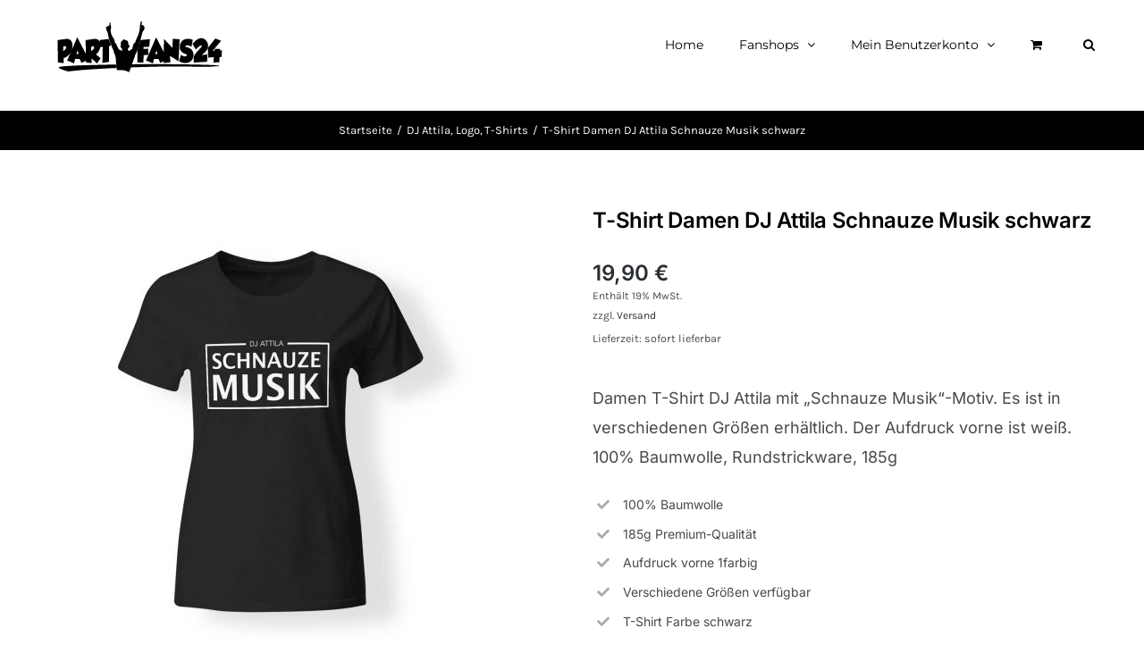

--- FILE ---
content_type: text/html; charset=utf-8
request_url: https://www.google.com/recaptcha/api2/aframe
body_size: 269
content:
<!DOCTYPE HTML><html><head><meta http-equiv="content-type" content="text/html; charset=UTF-8"></head><body><script nonce="QCDn3NEESDTeNKWikaBxjQ">/** Anti-fraud and anti-abuse applications only. See google.com/recaptcha */ try{var clients={'sodar':'https://pagead2.googlesyndication.com/pagead/sodar?'};window.addEventListener("message",function(a){try{if(a.source===window.parent){var b=JSON.parse(a.data);var c=clients[b['id']];if(c){var d=document.createElement('img');d.src=c+b['params']+'&rc='+(localStorage.getItem("rc::a")?sessionStorage.getItem("rc::b"):"");window.document.body.appendChild(d);sessionStorage.setItem("rc::e",parseInt(sessionStorage.getItem("rc::e")||0)+1);localStorage.setItem("rc::h",'1763107296660');}}}catch(b){}});window.parent.postMessage("_grecaptcha_ready", "*");}catch(b){}</script></body></html>

--- FILE ---
content_type: text/javascript
request_url: https://partyfans24.de/wp-content/themes/Avada/assets/min/js/general/avada-woocommerce-single.js?ver=7.14
body_size: 670
content:
jQuery.fn.serializeArrayAll=function(){var e=/\r?\n/g;return this.map((function(){return this.elements?jQuery.makeArray(this.elements):this})).map((function(t,r){var n=jQuery(this).val();return null===n?null===n:"checkbox"===this.type&&!1===this.checked?{name:this.name,value:this.checked?this.value:""}:"radio"!==this.type?jQuery.isArray(n)?jQuery.map(n,(function(t,n){return{name:r.name,value:t.replace(e,"\r\n")}})):{name:r.name,value:n.replace(e,"\r\n")}:this.checked?{name:this.name,value:this.checked?this.value:""}:void 0})).get()},jQuery(document).ready((function(){jQuery(document.body).on("click",".single_add_to_cart_button:not(.disabled)",(function(e){var t=jQuery(this),r=t.closest("form.cart"),n=r.find('input:not([name="product_id"]), select, button, textarea').serializeArrayAll()||0,a=-1!==r.attr("action").indexOf("?")?r.attr("action")+"&wc-ajax=get_refreshed_fragments":r.attr("action")+"?wc-ajax=get_refreshed_fragments";e.preventDefault(),t.find("span").length||t.wrapInner("<span></span>"),r.find('input[name="product_id"]').length&&t.attr("value",r.find('input[name="product_id"]').val()),jQuery(document.body).trigger("adding_to_cart",[t,n]),jQuery.ajax({type:"POST",url:a,data:n,beforeSend:function(){t.removeClass("added").addClass("loading")},complete:function(){t.addClass("added").removeClass("loading")},success:function(e){e.error&&e.product_url?window.location=e.product_url:(void 0!==e.fragments.awb_woo_notices&&jQuery(e.fragments.awb_woo_notices).hasClass("woocommerce-notices-wrapper")&&jQuery(".woocommerce-notices-wrapper").each((function(t){jQuery(this).replaceWith(jQuery(e.fragments.awb_woo_notices).eq(t))})),jQuery(document.body).trigger("added_to_cart",[e.fragments,e.cart_hash,t]))}})})).on("added_to_cart",(function(e,t,r,n){const a=n.closest(".entry-summary").parent();if(a.hasClass("fusion-wqv-content-inner"))return void setTimeout((function(){a.closest(".fusion-woocommerce-quick-view-container").find(".fusion-wqv-close button").trigger("click")}),200);if(!jQuery(".woocommerce-notices-wrapper").length||!n.hasClass("single_add_to_cart_button"))return;const o=fusion.getAdminbarHeight();jQuery(".fusion-header-wrapper").find("div").each((function(){"fixed"===jQuery(this).css("position")&&($stickyHeaderHeight=jQuery(this).height())})),jQuery("html, body").stop(),jQuery("html, body").animate({scrollTop:jQuery(".woocommerce-notices-wrapper").offset().top-o-0-10},500)}))}));